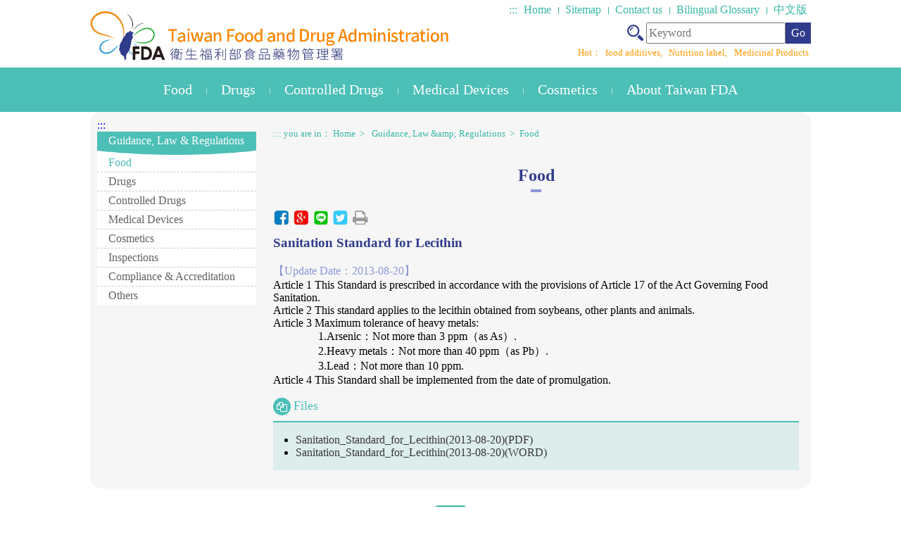

--- FILE ---
content_type: text/html; charset=utf-8
request_url: https://www.fda.gov.tw/eng/lawContent.aspx?cid=16&id=509
body_size: 45980
content:




<!DOCTYPE html>

<html xmlns="http://www.w3.org/1999/xhtml" lang="en">
<head><meta name="viewport" content="width=device-width, initial-scale=1" /><meta http-equiv="X-UA-Compatible" content="IE=EmulateIE10,chrome=1" /><meta http-equiv="Content-Type" content="text/html; charset=utf-8" />
<meta name="DC.Title" content="Sanitation Standard for Lecithin-Food and Drug Administration, Department of Health, Executive Yuan" />
<meta name="DC.Creator" content="Food and Drug Administration, Department of Health, Executive Yuan" />
<meta name="DC.Subject" content="Sanitation Standard for Lecithin" />
<meta name="DC.Description" content="Sanitation Standard for Lecithin" />
<meta name="DC.Contributor" content="Food and Drug Administration, Department of Health, Executive Yuan" />
<meta name="DC.Type" content="Text" />
<meta name="DC.Format" content="Html" />
<meta name="DC.Source" content="Food and Drug Administration, Department of Health, Executive Yuan" />
<meta name="DC.Language" content="English" />
<meta name="DC.Coverage" content="Kinmen County" />
<meta name="DC.Publisher" content="Food and Drug Administration, Department of Health, Executive Yuan" />
<meta name="DC.Date" content="2012-09-28" />
<meta name="DC.Identifier" content="2.16.886.101.20003.20014.20001" />
<meta name="DC.Rights" content="Food and Drug Administration, Department of Health, Executive Yuan" />
<meta name="Category.Theme" content="800" />
<meta name="Category.Cake" content="B00" />
<meta name="Category.Service" content="I00" />
<meta name="Keywords" content="Food and Drug Administration, Department of Health, Executive Yuan" />
<title>
	Food and Drug Administration, Department of Health
</title><link rel="stylesheet" href="css/normalize.css" type="text/css" /><link rel="stylesheet" href="css/font-awesome.min.css" type="text/css" /><link rel="stylesheet" href="css/layout.css" type="text/css" />
    <!-- RWD選單_stellarnav_CSS -->
    <link rel="stylesheet" href="css/stellarnav.css" type="text/css" />
    <!-- 圖片輪播_FlexSlider_CSS -->
    <link rel="stylesheet" href="css/flexslider.css" type="text/css" />
    <!-- 頁籤_FullWidthTabs_CSS -->
    <link rel="stylesheet" type="text/css" href="css/component.css" />
    <!--<script src="js/jquery1.11.1.min.js" type="text/javascript"></script>-->
    <!--20230210版本更新-->
    <script src="js/jquery-3.6.3.min.js"></script>
    <script src="js/jquery-migrate-3.5.2.min.js"></script>
    <style>
        a#gotocenter {
            background: #4cbfb7;
            color: #fff;
            z-index: -999;
            padding: 1em;
            top: 0;
            position: absolute;
        }
        a#gotocenter:focus {
            z-index: 999;
        }
    </style>
    
</head>
<body>
    <a href="#content" id="gotocenter" title="Go To Content" tabindex="1">Go To Content</a>
    <form method="post" action="./lawContent.aspx?cid=16&amp;id=509" id="form1">
<div class="aspNetHidden">
<input type="hidden" name="__EVENTTARGET" id="__EVENTTARGET" value="" />
<input type="hidden" name="__EVENTARGUMENT" id="__EVENTARGUMENT" value="" />
<input type="hidden" name="__VIEWSTATE" id="__VIEWSTATE" value="[base64]/2Db5qDEfBclkV0o0aWbmbNGxwy6YFcHsDV4ce18dxFyAWdU00j/EVboWh5jgD0ZeF7DZUKBcI7iJMmYBFkAQm3VjVjIpVy4MRcsGHFqqjahCA+FSfgHvQ+rlZ/I1UF2w3ULSz441Xj0Kz1krDGBKmY7+n9r0poVgFlWFDPx2p0uAUYCTlK1iUZxnU7mAb/75D9mtoN1dwQCg7/FU090VjhWTL/yfLJIJfrOoxqXDaKbEXfBpXyfvMyXrqd7jQkTBToHB1WOXYq9GB2uEA+ovGiPPBQjqi9YFlSGy0m3Tq7soEq3Nz/jTAsRMbR7yEyWFtKBcKwfTOnNAvSk4SpIu7T9Wv9V9zsDD70KjnKqkjUoZBS33NupSAGoofzsUDqFI9M6mqH7Y7LRExmgH9HdYPgmO8k9j6NYdQPtFAUiEEViAh8umhjQIEEltFwGQXrqvy447pj/EnXFWKmodm3W2L2BAAjkTHE4kGoi8H87NzwkCDq1AhgKPhkJAu+aLOulRep7NYSnIK3QPTO2rtQa8GmhW56XiCB81qGu9HlnNecumH4c81GvJizZdq0ILAfhhAMl6l3mjABliYDK3gPS3/utpZDZ9od2ZkGl94lXY4Bv4tRqmfTd1mfBXjPjAppfj9v4yKyUcIjSbx2K0atF6xhIV9TRlfOBeR9ArEtfDr1jDIgog+j6tyN8gOBWELSIDxBpHKV9WEzQXp4C0QS5g30IXAL5jEXfaMAxk06+LNIpEvWpyQ87Xjhi7d/Fnh9NDAJdAzH4F5nysO5NKhK+UL8yM5sI65gtHGQOT+FFGE2XbET/g5ZrR3ElPcn9GApsR4tCNZvjlH13G8xfO9YOj6VaXGhqjVMT2XK2/7odkfVCNbmA9Ldypo6W4IJ15aic6nULuuS8cwJDb2IKdTgCtWfKtm2M8v9JaM5+b9cTTRXml7qyW1Lnk1KJLRhzHZHUQvMFmwXjevxYMesAxi/qkKM1enS0uOB+vJHrQpN+vCth7JwX4bQGOHq/mv6wiFe1Tf1HT/gMBQXo6xCbriRW2VGMNqAqoTh7sQOoNdh2CcWHD2qHFedHm6v8xhlSarpTQT91LduGpno/kFyGDRwXsERHo3TTbvErgk1rDG9EJlNhghN3FPlk6/sHtDHqIuvbR+ao0PpCg0bDB68mlKSa/FL2nEj9teuAvQ7uawDYVgMBI2337m4Gn/Yt90ZiqJQaUcm2SHDmAW39X/+hl25SoKDqch0RypAsC/5fdHVn4TaZS4osbiFrfMbu1K/XRwcCBBvsIU1a8nQdddn48o5fUsvCGhQ46BKHGdzV13EC3aZDJ6qQ3It3vtdkZWmuKdomUb52KCgo8eZv+ra4/XtKChaEDT4cbkyexkGxQgcWvrH7JmZtDqAhmea/5o6UEYfmkoSjbp8Vct7lIMG1m0yidxT5m2I7x+6oJWchNYGDBhxe+3QNEIq0IL+nqKYGAYcgyKgTiPYRR7gWHtwFpZgBVlYnSdWKbLZTPp7HaRTXEmEh8SfIkN/2H5ijYnTp/VWjS/ubRP0UUBYNHj/lVtDkq8q2zwdhnXxkPQDDmOPGUwonUuJJnOOQqL+mkdg4GTamystpRZCUn2boDg3nbTaKlzr6+yrXgS/CfSLnKhs+WYwBcJOhY2Xu9HOVorIjP8ohJHJr2SPg4Mm9LfDOFd+NPAqS6UP0Bxc7UXLvptl2ra6FKUvu91XRLGlFxMEMCkTz+6xjLfwW6MUhxLVXbopbD114dx5QHuWf2xp3RGjGS/aXfw0q/VM9jI9Z5u0UNBPR8lNnZEqbeN38/qQmTxGRuKbNaMolk/JzoOZ1rRa/zbpGH6hmkcmBfbR9JreaA4mGUtg08qSRZbQ5YQwUbYZFPk/kXF3CtuG2HU9ae4u6xe1TaTyftWaY7g88e6k0UPtfMah/mM/Mumif7O0nwNJpwdrDzfbpWYhG77J9xrM0f3RxH4O/HdfwdTjM85K4ZHdbsFhdRQQYvTg7NaF5CEQEPoJJgiU9Tkt25MK+HAptF7qDV2hDkBgpXuvmHgn0tCK2ra7hKQP1UUDWDP+0kdSc8gQSplt/9AhlvVa/KnTKXIIDUT+jXsskewBiPFaz3vxJ8v7h3o9c7WApVvhEACK8QpL6SW/ChMNxTXKkqq0dvsDRNRQEBtTK1hI8Gk+u9aRKItTrqGbIMrlzNDkhbZmHeqXCTJrS9sMlVzLMufsN08K2IG/gCrqnv4cRf8Vni8wBP2cOy8rWwlDbG/ehoFF+UgDNVAm4zDaZmAst20EksDrK55jom5wdNM0sSHqm4UKm/exrmWK9Vv9JITYARkmBtl7sUG+GwY0wVWe0mW16tZNWOEJBoHF+cIN+CViA+KxOFYYTAAdza2xVxXs7VTUjDkp8WFw88ac4Zn21NOJHTAToC1ptM4HGU8RdTISHt4RN/xCHazlvpUTb/IVDUw8fz8QrNwgqcIAbJGdJwMeABA+apTsoLyFCFC1Ak21BSL4DcBN6YWbBgoDiDElcUF03mRSr3OHaF+1F0p08BJh+j1ynJdTBf7Ga8ZCfbX/pz6oiR1vXoZqfucvV6cLmaTQYuwzIyUqqaShLnm3UTVIjTFaa0fmoPIdLUH6SPqnD4107iavpVdkRXVIV/t2SBF6j5gB1j48D/wSZmQmBqsf26VCkCpeVNWBwF4l9c4VH7iDL88Jyn5usVN9dREVpvyzBqhUtFdNHo5ibQJ3z2bb5U0VBwCFRTSYd4oLC9v+U+ft32re5KnBktCppI69+PoEOljgcfcqNRAKdtgR2941Qc1F9/HA7RuX7th/CaXBwmsZGkdEijUqIvPpxl4R0YcRACIcGqdZb/pJ1Wjr7kY+XC0DJZ9Tx7/at/o6/JWwCZjgxkx9pE3S47Yq4aMkW9mTJ0rW8VxOc0T7SstUkImnUwCEX636jTb9FI0WwBn1QlEJu8sLAW/qVZFijtzOEh9eq+LmWtTFXVGNMx1gN4LnyUXb7tmD8i3eGHPGbIg11PVVo/dufoVaqiOPHcGfOeFUvHj+1Dt2ru427UA1aZesKoPw12Se1bl5igRWBVjXfmYpdEHpP0QarwPvvk2PliNixg33ZHHs4AbJlI3j717uvgxFoRjKGmkScMOBJrogAWlaDBJiCh/Z+XfWGVGctQH29RIoLOmF8I5TPOEhKbbGorq5JgBu79ZkpJmmTHf/7Bh162gQUu0sYUSo065mjSr5uvvMahX+smc/DFWLseFFrWpEp8lo6P6tPX+w8ZV6RgowmWWbhgdse6DbuXNuCtmqVeMYdwHNfWsRByjxOS1yomBYPdOOGproeLNKEKW1/dfQ42kSPC1RDFZVxDKup0VzJdZ8b5cPeWMpYJiDwakRu87qE5W2cgYZ7BBOkgp3UWd0lxO7EajvrolTBMtctXvnYHPCZtkCfIi9gixWnsBd3D+6Tv1tU76XuskY2GAmWCZ75jAvOBEfbt3p1F+dHuw65iA4q4SIcWF41GcH2t9fx6JBT95WPK6l9k1/rUEjWIXfD9XsynxsIfTXzzSiKhZ+pSSAGbSivItHp+dzKTjn/RFsflXPCT4XlA3o2ZTGlRx20M2c1odovLm8JNa8d4mU7QCohPc6Ew1SqdCCuBMRibyl30rGMw8nCjGb6Gp8nHb1Dh5xpll9jizd/SOAtyFy/N6A/l2HR9726VwoYAsPQy0nv2462syCAg8C/okhmkciGt5UWA9fiQSj9qOm7YT/TIksJ5yvHfozdtTnUueLq/JEfbH2FlNA0hpHBr72G2iwp5rLw04IGMoOngmbR8LhBbWUilyU2yafBua4bw7LLBHP8I1VKk4DIduJoD5ciGCcIPgQu6p8CUJMPhipO/9H0lJ5DfBIvD7+LG6DEZnFEtuQ0VXlGgcuybZcrT8Gyc/2h0FIpcMGePlr11EOln2sxtkK9et/ezPV3WXk4o/[base64]/318NfJf3NhLguBEmth9YWJ4FgH3c/nnsYDjFZIibNqqNi2e0AbTtzctr0plwDdzgMIBmOkaO9jv4ZYK1IGJuJTw4CvU15VUyaFsLdyovPj8u3ac4PHPm8yw8TVlJobe5bxsnvmHIE7uuAyV8ZylyqG7WS6LqjbDcl1lRh+xbANb9I0/BLsZIqqVf/852DHZdSlFqIuUbdG8u/Wgl2r1lEy7B1Ett+UkrhVsSYakF5JxM9BGl8V8vg8IFnN3zEjO+OiKeIf5b5yZSSwTQxltc3qCnPRw+kknLvxg5jXAcD3gl9YGnH9e+P1upHouAHLCKs7NJYn964dcg02IgAXrYFE1pR2d2W/9U+6eKF8sXgX01n9LycKk3UCfd2usd00fb2efzxFjUzT7kBI/tC0aHTJe+keG2lb6BcHUbr59L7Z9nxaVWHftD6IrT/7pZnl5Yk2v9K2VWy8/2EHE0+vU8cqxiTNse097uXJXWLtzDQ4oGdOYr+GyI7Ghy9HP4HbMbtt2/DpyIf8vTozalG/WvDR+EvStSyXiu1SdEUe3srqNc5j+WCB70M2GkS5WvqtNJV6WAlqLkK093BaPGZFrMGLMz4nwzRRS94/jbs7+U7/XzMz05wHDrbe6Y7jT/o+bRMhg93RlTxzsTlwBbgwKWhfLmGeZjACm4Rd2cUQtALceg0ML8qUJhj+U+y934Nnbiy28GTZ6hoIfa+5PS5hsBMekjlSwWka+93EHkIX1M8Uo2UJpEhU3vaaI4VpLjobcc0sCFIG0AtjHjl2D3g660T8EzdrkLu7KLS5OFuUBeApK+1M3bmlA+/HpiaTg3zkC3Uwvqgxu4HI9kAYJGhDbDuNq+XGgKCA0xvmacQ7KRokRUn64CS9PcwCx3A+vnQNezCtUc/2Gwyf2E+1nTiRDJ7xzvOy5Iz/Irc6Ul22WGaHUOsoo6UQIYc8GznhG3BYKwOaIPzwVrxAqILjJq03yz57OZ5f/njpcRMa1DeyjaHzSq7FtdF0e+iej1CyGWAS35GKwiCDubzOmwpsmYVc9bm3vsVwlh1Os92w8gsVOwHJ7BO9NxFUuyvBiAAd9p8WO3imVBhYbKV/2NYyxWSwbpkhMEYZv3Thv7XqsC7GQQCkfDH+gidgxGU1S4BJ2XcYbUAOFUQyLYv6pNDNED384bhW8Ja36z/mMUVaIf7Hlr5bCgBeplBLCG3SF1weNMrQr4u3mm54M6abCNQA8HyftmX8s17x3T9iNyxNYEWj6KsJ5YlXZb/[base64]/iERM2fAewpHxFiCWjFfq9qvDGZpQU5UAty31OodM9LFjEW7ZoMA/56Bkhw5OhNnu6WvOenc+fl6AuQHM877HW6lDB2uTzWwNhPFBvUXYSjx835n/+xP5TIOK7IzzBp2shCazVg8k0NSVGWVwhxIWfcbZFbuDmZcd6JpJhi6ohosp8jORMWqjV0nBwY5aTxYKyJ0ydaR3DXBd0C9WvrcauLrPDxvY4Z+hud6w3O4Nvn1ghdu/p9TtScXvG4eCT1+xbTnDUCr5GvqMY7CTa2j+45W9UA8Yoo/8LLSlpkLTiweXUMR6Mq0lyzhqk+4C6xHVJbR5jsMROu6BUQKVmJBXpMOpP9C3YR5vJs3Zie4coeRz/+iaJi4wKBSdmpQbC3z5MVv368HnB4Jbz0QeY9CE2/[base64]/xvEafTGnU0LbjwjZKGWZ9zTvXaKK6dh1floX2ez8JGe45IB9IfsvSNbDgkd9ol7g74G2BJGo0IwDtZ/EEImhye+pxJZmTW6fndTIyvKN1xrf8L9sRSFzwiXbyMbZOY/QfT6XlF7FyrIEEfi/[base64]/FqnsuhdpYjMl5fnDIMov/UFL/pWSzSjWWm/aYRIxDL1e00L787alASxCcSr5d/MUlq9IWIGBxB3KxJbfTl8M5y5hREzJ6fno3o1Gmn2tNjAfM38eWyhpDOZaCBuka9lR+mdrym7giXcjGwFagF6BRQDRd7CybSiHtVEu2d8GTfsxXgjKWY+Mv7CMTl62Cj4kPpLrUmv9alPAM4gQwAHgDL8LzPJI+gNsfxGgksNwi+RN+84j6lN558dIpxb9Vr/ltybzIULctjVE/TgYBDTZo3A+bmf+pW5kM71BFHKrYG1RgOYfc5xM31QgIlZtRJ59RakKfbClQO9JcFn4e+4vrKma5lt2utsOicz/IqqQ6P7FiuzOg64o778z7FBfgtxM0RNUJCr94kiBNZ735AH0fBhU5OVJwJdq+qcDiQOKNs5Hgd9V/kY5OA9To7nkj5kUZv0uhGrknG4NJCYxW0MsYqoQG7mk/QQXC8EYWOHMaQU0i65Gv0TlLuPrrltNq8KuIV/DJhuyoXGUbvZzeGm5ko4O9YldQ3XU/uX9BPBGiJFO1hpsgy4tv70J0y7KqDzS9vplL8nMpG+cdhw9xtHecyn8UYZLalQhlYpuN86CV7PDmQOdOWbc3uo/far8mLyajZbCiXI0Uk6uJqXsW6OEHHnnxrUbnG4XzJp15Q0+U7d2EVcAtnsPM/[base64]/EsHvgdFn3NZPf7sApLQy3lbsJ1SiqMhKEOzjUlfs0cVXuDEnf2hWUuD29Ylnfm3cmPx8u7kjRh44ZU8/ltb88mfxaW/j+gFXgfjzwxm3SaS+iBlqr7ksXXg1wzuiZEj1heHVPdYF90iQqWhdC7nN4ebq5xBcPsAHLXvWSo2MVG0JcwlUPBotf88n9+4IxS/3hN5TSJU+ndHmEMbPx0G2hwIYdlJ4q37dK80O1SDvgJUZD/uwpC6/9qJe1QqQjlPOkikiY7cCR3ZNy9hUfYpHX8FxBTX39G5leI3TYi7hQpedN68GRosAExbGLs/7yRX5+j/[base64]/j8Afv9rgQkdSzXfojWwW7Wdgxh6y0MvL8jyDIcLy+cWOIFSAROBtUmSoS+t9xVeECil6bl9RsoEhJNg5tL6XazQRy+cUQObp7d18UVmt7DqAO61TuZo1PB4pb7qPF4BL8mnYm1IFV5t3jh6mzm1AQfujIBkIy10zT/hs18UkR6I/AhHTnsjgAEwom7XOqXgRR5LiY+YqCnKnILCIkqUPNG52Jw8DjwppzhF2M5lk/5i+bFcgxB6rHiTQo0uvK1oiknDAt4nNtnRXHmVnBqLdqmNztVmKEmJapV0kQg7iqGFXhED0L7gYvXQo+c86npNjR4nnAn3xjisRMDQWE401B266RrKA/[base64]/P16Jk4JwmeIsuqEWRE5ZXJa69PBZg0vdZA39SBXs4aAZUMk7TMK4qxC/wqXzI2mADjqGjs450UobUhdxNIVlC+ej9Kdyalji+jvWDE1ZZwXbK1eL8c7KHGrI7LefPE1ZCOvVirV5HfwiqPAZU7ND+UhHKBIC0fP1LA615VMtKVmDDIdiqrf4ERYpKuH6IPNn03msfGqG0kZmBrXt1FCoC+dbLf1WVg3f6Lq60IHjHG0EwwLNI/yTxlh38lfKBOzmapFyN8wFolWrK/kvOxarcuHn+OLFGq0c+4pi/BqmqOk+R160CdZUwddguat9Kc5urZ59Uu/l+Ww+JJKGZU8GM87VIGJuMNGGwHGwUwz5F1RkaK7/pkZqaiNiayVBdg0QzjGcTt3rFkYGHe9V70z4d4nf7h9e2CpHl07ZOP7BFxO4/n/8taxUThhacAiWgB6GseNbvE/Enfh3svkWpXlqoJDNsx0GJIDazL4E19Q8swbhep1G6fMlx2QTbJdQC5F1TsWMbTvV9slUXL7GTtiRBU1oZbWnrJqtSPkbiy9ijzzyqC+RL9+aQhb4TYVdge/t/O/qjAbH4CCJljeeE7japp1/9Eyr5VnYjMEwvhF+X4HJipA8U/d9cFZ7Ono7n80OjW2xT7VNj+pIcnjamjgUR5DDymQdyhR9wp9gqmqv9y1gxe/ZeIURDJuatM/uYFeOhyEJVoXbFiLYybXyv5WDIR/VC0jQtbW1Acc+/o68REOn/0d1UIfceZU1x3riy+0kA4jthNX62Z67j/AxqblLcRlBeaTnBGJo5D4E8MRYLHRWaWvHJtDpLW+4nXTc5zEQ6GFwjBHo2ySaKNerTmB7sGmT5wfMgPolR6sNu4ebxhSinWffYIS7xzE30mozaY5HiZ481kB4+jFSSynmcRXp81EW8XgRs5bkDDRXfB6Zl2LLaySEi4H98ut/MrFkdSCPiwMNdwUKC8NdDTb7xR7XHIldaD4zAnjDc1/I6TmhhufIjbiIJ6iAvrHlqo5oFVh4744tW4nEO26jyGVSdWnX6oHJc2fGwCsdpihYqJzYKaX/Vq4b9+chW0l94DD62S1EQK+VQH8N3xNhn64oV8Iudat0EuPLStscY1mKqrmGLXDmJvkf5v/1Ndv+191izKyx7Xg7qyKwILzPG1I2RNLz+lch2DGCCijUCBCX/eY9SmQAtTMwWM+Whz5QI2AEIRvq4rtajgKyKfvcqvf++peQp7jsi6HVlOnxOPKeZkXIaGHIh6eOGHmwA3BLcOGAxP3G0/zOUpWlpsElu/UIDlCDVETYWN0mfBi+0rj1aiOgY8QF76xUiAyWBb/QQ5yoBjHxqvGSYJrQKjTXvOKsa/9hFwyelTEcHLUA6zAefkdnbduJoWizphDIsTrPiuqcE+L+ZiugR2Ic23korKesEWkc8cip1QUhju4P+dDNLXl6F7Z06atxcKzNVg04ksTU9u2byz+vsmXDJXkFZg2B8wsibznIxgC99TOfri91sbSo22TRwQoggR2iYxrSwtVPifwvu+Pd5GBd/EmTnT0n73Hd5fARzQpKWbqM+dYtIEODLhyaUhLfDI8Eaji3mwvskFZIjU8YwikSLvnwAKXtRHaVAAl8IXp7OWPSiKIOvOanam/khABxAUxdwJxGcCBZDpzM+vibWVIFgSrpt5REBrzn5//jUILuUr2viQA302MdGObAW5Eaq03PJ3QSCi7KduX0FnnkfmjxHAAaMmJuzUTFeGTrb2e/XI75OGuYM236Vc/E22GdbnIuvitQ5XfuhHz+8OvmxmULjQCdRtmkluV09txLIybGJbovv6hc/[base64]/AFGJRD45X7DduOw36+Y6BsT8O+1i1THoyV+V9IqMI6uF0D4d1QfcZEP7CNnasXvFtN/MvH5T0bmFD/yusR+mIn5gs/HsKXjaxF2JwSOtTjNvgmHFmWVcCUoAFuWqzITfH8s6GOPS+90WaumX+N48DlObWbQQodKWUWvxv/8tL0XxGJ/[base64]/U6MgsAQ46s1UBc9AVKXEV8JvGpxgSIzDp+CVjuAWX8Xcm/YYYdxHSy5Y2Y9+lob7eOIlacfKlWuuZj/BMub/RKxkQufkwOUvHbjJBrnJOTmyDp3fZX43+Y/rdsDTu738o8HblAVCHqGoEJ+I2iZIp1ht7DoPCPOD2Dz482WN9JZ9RGxirp/hm8qLrWDsGzlBJUPHUli6uzBNRdcLKt5dTLWv4c14LlMrGtGIqDXptLqBo37Hyib57Sf1m0hm9gqWLThERzrcNL8ePyseaAFl1jEgcDkQ5BCsL+WNPZLOVh6M1miPElP/ukz9eCqm1VuVsAPFVcjOWjhPV9+sCvqGOK0TytsGrsJTdzwU3U/0c31yg92iFlfKeaAG04+aCYUE8FebEk8ROPR3H8aEI3hBjbpAo0WI7mDFxwbEfkGW2LhqF74Va5Vt6izn7QfHrxn9MO3p4InMsBajwTCVJnBgKaiHsmUy42XXtNPNAXAJ6o1cWBhInoCnBy/7LS6Lxq9H9h477+IQt6gVbR82Chktl8jNO0UxTh1i2Iie1p4/Ipf7FbWAHbtLeyStw/1fP3dP8xpEEAByMOkqDd4lW9sLjkTg3VPDehWbCkP3oEpYuI2N3Vfg5AchUmV/JU9l3Ugb+THoBn8qCwAq8+0UFSQKAkBRYzYEJ6h2UKlyGdNBNg7GkkgH/AkJos7GeAcw0hqSfBqkjhEml3XpUuuj+ULxkTtaO8EAuvZEm1676R+X5xvdQSoQ1+KKChvVRB36vQhelqc4mJnMMAbxaFuEcH93n/zcR3LBO4Ol9tNbmHoruSrVXA99iPds2LONmIwRL8CP/uzrzliICZJ4Z8cJlQ4B/mbbI107LFHLuJWOZw7H9nFgstzcSk3eJK7A7CH56kqMxcP03S+BF5hamKg7BE2QmgxVFT35OZ1/vqIUI4ED+4vHxICb00YuLq0oN304yyn84D7eblm27ZL843owmVhBHdCzvJI0sKTvr7O+iUVwhvpJkraPg31cvYKuYpOehMTyF9U6Q1HehTHWzQyCaGtGiW2hq/yUP3+amCKH1TyFNvlOU82nlgGlwE59wKwi/DGwRgvRvXuyS9XdQqq4ZeeV+SfI+d3eYC4NUFVNkz/zHC3bswDujUjTFZxfKGJDIWZnsx22SnTf6u6qNTovjGpqLfoHGi7qdGOFJ7VbmJpiuSPeJlpd4oMUCe17OTnw1tPXENbsMLqWszIk1Tj4FY989DLqsReUBfUy8+YEKid+dEpK1v1FHJVIxKPaNV/+xIqBqhggIopeqfAM8xr1cQa4Y9kzhjunx4KmOWfvL/MSUkqan7e9sOpyCyaQ2e1HIAFvGIQRgA8T8DEmC8w1nSSWaJ/SG7mweqK+CW+dWe+UlwVfZcZkT5k2HAod7wYGuvlglo5/QGmJ3QXhB6LUrAH35vUxWH78pcaKXit0zCBux0gqGSzdvGjizDtRzTeIfKiNt5laCxHs0kzRjARmfG+a5n52gMzkqL8erSX3NOuDqKLWXN3EEBULrSxCATu16/Cv6BHEeveeYhg5IEbYXuS7TaCc45HQyJofuwu4NXAPErPH0nIOzJY7iX2r2Qn1y2IqyRCCgmmoCaqF8nsEXIi11qMzxnSvoLjxXOY5g/2mWuoO/+K+kImV1EIMSlXslfNciC86qTNcT4cklIbvflf2x9vNVDm2DvCN3eJNdexfMIqukANR1kQERVavFtcHlN2zX/HTPcVO2B/lmDeY8+HN+y4kI5gXOK3wqb9s1zXSTGVeyWzfpB6uuYldAQJzMkBkss2iQMZj2YQeIjr/DdTlENHC1GlU+hbje1I+HnMvxXZjmzt3ri5pg5jLOh/spZTAvYjwWPNx84yiIiIEmrQ/z+1cxlmE8K5OooekTiIoUUUTHT4VREtL27I/cBqBL/dV5PNNIm61D5KwbEak2QqKfWCRPSO8uJ9eQtc/Swl1qSqpW1uBWYFx4PHoR7mDvFJBdsG4jjyDvI35trvzDbvQbh2FU7ggbVcN16n3VsWh9uZUH31d6FTd/YPjaV2I4ncU9OfFS0aGvxh8L0I4vW0U9zsJyakx5DvxmKgZkwMRYI3TmXOlMWRjxnTlUBIZlUG1jofGWcujvERf46CcaOR/+x+k4mDR/c0YDp3dOiB351Q8kKql1O3VBU6+gUUN5mTLhSVQ/f2DjKI05SjzocePZneTFKhm8uvctxSPbehBuKl2gmL0rVaEkaZpCeq2+fiaevr+9U3yXwiN0p4bZ4Y19I+lc6MBgCQB1BvoTBWuxRxvihF9xBEpE6EWnX6B2vukBJaR/qNtduNCF491Lk1mIR+Y/7CqB1Sj2TbTg6Ayd39O4Ur5oy8qAIXNwAdxmoENDWW89Gv8iC7ksHqFtpCBMX9ZCv31rR3nVWU4pr+Euv/TkS2WtcPlLmjM2erMA1C6tRcuDmzeXKPEb7Yt3bD7G34Wjx5uOYfMTGUr72pafuODV72OBo9NeKrcwUxTkz5Mbs3d/AOGlT5TmpOwmJ5VVkn0OE6vf1fNsR42W7wp5m0qAj3NMdRgtkGdnRFhZJJZCGPHLH6taU9IerZTTJ0bIJiyVie6UlBbpJUzJ+2XqzZ0us+HcmJnOPWDMJ2XyRvoZtP/oxlzQpKtb7pf5cV1b2qN+vsoUGS2kXZga0bC31PTjW8PXP2sLB1GAp/91+g3QiPaCq+XBqWVjQkucLVAqf9kotsWmkuJmCPiPlr3S2wKChlul+DyiBuyCS4DCP3JictxCT5DSIJpadn19z4Hq9TqQptIdwc1MxtBL3QORxXeX0MhxDTI+IvI81MFhwClhuz5QbUzWX4Fr+Ew9gOeIXaeRRaKtSv/5PRASENcHSKpye9rdRbYedpxUpa2JUQ0ucbhqz9hnVmLY62B76d16TMzsRWzZuB3KGXZHjlY9S33f6QTu06YeF+bSwD4zfjfp2pHdgwNGRB+OrVb1BGvbk/YwuH8U28P/r4w7x+8vVCcy+R1lQY/UU7x/88NsAyO36aKhRYxG5pd0Xnw/cFNhsXop7sd2iQ72k8/7tMaQWK+o9/HgEl5tZWkcjg4U1Cz51Rmp8gf+/RL4z910t95PmdU5IvWjmKY4Oxuz3dNZfLbiMHZB19TJHtCicIkdffQQYZE3bljb+cL6pJozPeqsD6WCVC/I0Uhmo0D6TXFBolnTwOCz5yW9/VeKbkQzkB7fiznjyNeki8TPSJdL0qSYIbad1ig/03Q/ZQwee6h2qH/GAyjI4vAqAzGqB/PKqitfWM4c1hlhy2C2yxBwnA/rDW5yy0k09pk+c/yE/Cfrq45sgD9N6bK3U1bdJKueAfC3ghEvrBsy4WVIGgUH3MZucd9n4HU5dHvguYRYEeb0wLyb8RH+GicURmoqpdcdQeHB8fY8sFdcDPePMmZaOl6kfbLwbWZp8MZn2GgYCFT7uFZOob/LRLn+FQed5KGMJ6mfoEKgn4/5vuxCloojZdf2EqEBecbyu0uKX+0u73+9XQdbdPZgHcy729lpvlzFfCXZH9FWbJJuU+htokHhhpb+uD+vI0PUtogr3AKGFgU6mKMr2LfB/CWBKhzNzocClv9UNcuFEyyJ4Nyj5TrqGIgX8bCBHd5epdDIw4hCM32jCx76oJecjIvg6Wvp1LvK0x23Q9wua7gDMVB/O+ivSqFnaEetKay81BMsvoYp1kICIe02183BW2KaamxtMFyzhetcmhQ9XoO7TA11thZP+SuproCp9Of5toK9YnBKVV6Ax9NK4qKzA+hfL0ZUwrf4R9OZhR/GmQ36pfOtnxX+LRMwT+reME3xaK+niQuRePGdKsx9kMdhfOPOzPHpQVH/0t01PYFFJ0GtsftWqRICHN4dIbSEgTxm2ND14W8fL/pWNPModgkJoLEICoJegI8s0koIEAgaMdtx3jwVu9ei9DHUbgDajzmJ0GV9f36e+AjxSoxWIoGAgoLHev6rPpqG9r3BDz45LXxQ7Q5E5gL01XZmD+BJwXU487YfPAQwKk9q60pHBh+VymzSUvH5o5COKRISGbnLhEawAAb31tFMt6YwlPf4/4BMUao1fYGVDLPIpNcBTamylkyf/2EzRZXtL4oQSVvSPJPxGZZYpgXVTokld2j8V2Nmymij9lXfCpdgguuvWccizSN1JEiTeR3cLxGz19cwOJVtjSTSBtDGmA65mrxAMDQnupFqnGARsF8Aun0gskUs4EuJO/3Wh+4JXGdWeJ7gci2G4O/ts37Z3vL+3iZu8BLzDzUfFmwgzlAeV3I6RvSKn+ku3gT0mgrWtlwU3w7CsC74J6I1u3kgh3B8WzXUkv0g9M2oT39ITKkyPO+Z0/GwK5RP0sAQ433AGXTAy9a2auFdyW2UA9qSb85KSaD55ppQrOKcfmfvjFCnn1FydTMzVlbwzxCu+lfVNG4fBj0J1b1xM+yf0seu5cBEd5G7aoDOtWNE1q298H7ME1gyeFOAqgMA7sI6gQ/wFt6FbVbKZSYKoLq7kNa2lDie4R3yoeSJ3VoM+aZnhytJhIzA5VY5/hI2z689Yv1yGB8ShTLEvqR/aNEPsfoomZ6cK7l/Ag8aZRpDBOVp2KQR9Vf82Wo0ehsOimyIbslBalJpPE9BIzSSyKFzacWWcdx8shRl/EzkX4AtYzVTrlx2TkDJKkoCK6N5lY8+fuBQpwS4EGYiju2I4DVkUbFrRpYfgCQXFNAbwSHknRmwSQgKCx2zaGnxIqRJSspd/vClQnZTwyK2HMdixe+qg6pS7U4p5GEhHMnj125VEvfXAdvyaoo2hV7FRzjAxB7N60qocaZBW9Qk/Lu3cIoemhCt8hVems6dfLHXSqZvkN/KipZ9WP7QztkhGQvlPcjZKjk4FXDjMCrPVrakoVUX2FYO7MgaT8ADZCqo1WEoaXhz/21M489zus8iKmA+pLYWnQwsz4h/XQ4LR1y1OJykIs+xdhkEJyXiZ8xSd1oRKAtL8AaoFTEKYfZYWCUrRpzhXKzLb2bQFfsZjs09YFYdDQJZcWECHqp97TM9226ke9pz61DsG0bBd0t2lkUut0ikdXy1lIRSVrLI1/e+W5s5SMvvrwNVMprK/[base64]/PMGnODzzmPP/2klb7uow4E8bKgeUmNSqqD/L/WQh0cbHVdp8u9aoRkm9n5EeZTqDlwLwEOuQSl0VkljwBzL06uqXbCKDw+0NWeI/rlznoHwBqNqu2BAErdXtI2UJPzgkG+DU+dASSOq55ZKaNFejVwY3NYNMxjWb5/4gWI" />
</div>

<script type="text/javascript">
//<![CDATA[
var theForm = document.forms['form1'];
if (!theForm) {
    theForm = document.form1;
}
function __doPostBack(eventTarget, eventArgument) {
    if (!theForm.onsubmit || (theForm.onsubmit() != false)) {
        theForm.__EVENTTARGET.value = eventTarget;
        theForm.__EVENTARGUMENT.value = eventArgument;
        theForm.submit();
    }
}
//]]>
</script>


<div class="aspNetHidden">

	<input type="hidden" name="__VIEWSTATEGENERATOR" id="__VIEWSTATEGENERATOR" value="2F63CEFA" />
	<input type="hidden" name="__EVENTVALIDATION" id="__EVENTVALIDATION" value="MnLm+hVKfea+YlWjXUld3cSh49t4imEJAkYJhGr7KQaKy9KcwTQ2SLUOCR0ZWD5/KzDboKIRREpLFcv4bow0UeHmuU0MiQ9xwETVbiWfNmjiDmjlmNpDxt2QBlD7OuenkkGLYB3nYmHjiCiecwkOqq0CpiOMlDwAAJp7ZFoDSscoodxo34aXLYzSMbEuPkxqFSTt3vJuIE0k4Rg43VcMk/nXqjqNnP/ZzVJxmTkPXIvMum46uRoNMqPwGFU=" />
</div>
    <div>
        
        <header>
            <div class="contentWrap">
                <ul class="fastLink">
                    <li><a tabindex="100" id="top" class="accesskey" title="Top block (Alt+U)" accesskey="U" href="#top">:::</a></li>
                    <li><a tabindex="100" href="index.aspx" title="Home">Home</a></li>
                    <li><a tabindex="100" href="sitemap.aspx" title="Sitemap">Sitemap</a></li>
                    <li><a tabindex="100" href="http://faq.fda.gov.tw/English/Message.aspx" title="Contact us(open a new window)" target="_blank">Contact us</a></li>
                    <li><a tabindex="100" href="glossary.aspx" title="Bilingual Glossary">Bilingual Glossary</a></li>
                    <li><a tabindex="100" href="../TC/" title="中文版">中文版</a></li>
                </ul>
                <div id="SearchBar">
                    <div class="searchKeyWordBar" id="KeyWordDiv" style="display: none;">
                        
                                                
                        <label for="Header_searchKey"><img src="images/icon/search.png" alt="Keyword"></label>
                        <input name="ctl00$Header$searchKey" type="text" id="Header_searchKey" accesskey="S" placeholder="Keyword" />
                        <a id="Header_searchButton" class="searchBtn" href="javascript:__doPostBack(&#39;ctl00$Header$searchButton&#39;,&#39;&#39;)">Go</a>                    
                    </div>
                    <noscript>
                    <div class="searchKeyWordBar">Your browser does not support JavaScript. <br /> If the webpage function does not work properly, please open the browser JavaScript status.</div>
                    </noscript>
                    <script>
                    jQuery(document).ready(function ($) {
                        $('#KeyWordDiv').show();
                        $('#KeyWordStrDiv').show();
                        });
                    </script>
                    <div class="KeyWord" id="KeyWordStrDiv"  style="display: none;">
                                    Hot：
                                    <a href="/eng/searchin.aspx?q=food additives">food additives, </a>
                                    <a href="/eng/searchin.aspx?q=Nutrition label">Nutrition label, </a>
                                    <a href="/eng/searchin.aspx?q=Medicinal Products">Medicinal Products</a>
                    </div>                
                </div>                
                
                
                <h1 class="logo" title="Food and Drug Administration"><a href="index.aspx" tabindex="100">
                    <img src="images/logo.png" alt="Food and Drug Administration"></a></h1>
            </div>
            <div class="mainMenu">
                <div class="contentWrap">
                    <div id="main-nav" class="stellarnav">
                        <ul>
                            <li><a href="Site.aspx?sid=10165" title="Food">Food</a></li><li><a href="Site.aspx?sid=10166" title="Drugs">Drugs</a></li><li><a href="Site.aspx?sid=10167" title="Controlled Drugs">Controlled Drugs</a></li><li><a href="Site.aspx?sid=10168" title="Medical Devices">Medical Devices</a></li><li><a href="Site.aspx?sid=10169" title="Cosmetics">Cosmetics</a></li><li><a href="aboutFDAContent.aspx?id=27" title="About Taiwan FDA">About Taiwan FDA</a></li>
                        </ul>
                    </div>
                </div>
            </div>

	<!-- Global site tag (gtag.js) - Google Analytics GA4 -->
	<script async src="https://www.googletagmanager.com/gtag/js?id=G-8CBFE781ED"></script>
	<script>
	  window.dataLayer = window.dataLayer || [];
	  function gtag(){dataLayer.push(arguments);}
	  gtag('js', new Date());
	
	  gtag('config', 'G-8CBFE781ED');
	</script>
        </header>        

        
<section class="main">
	<div id="content" class="contentWrap">
        <div class="innerWrap">
            
            <div id="ContentPlaceHolder1_LeftMenuBox_MenuPanel" class="leftMenuBlock" style="">
    <a id="left" title="Left block (Alt+L)" accesskey="L" href="#left">:::</a>
    <p class="LMTitle">Guidance, Law &amp; Regulations</p>
    <ul class="areaDetail">
        <li class="ADcurrent">
												<a title="Food" href="law.aspx?cid=16" 
												 >Food
												</a>
											</li><li >
												<a title="Drugs" href="law.aspx?cid=5060" 
												 >Drugs
												</a>
											</li><li >
												<a title="Controlled&#32;Drugs" href="law.aspx?cid=5061" 
												 >Controlled Drugs
												</a>
											</li><li >
												<a title="Medical&#32;Devices" href="law.aspx?cid=5063" 
												 >Medical Devices
												</a>
											</li><li >
												<a title="Cosmetics" href="law.aspx?cid=5062" 
												 >Cosmetics
												</a>
											</li><li >
												<a title="Inspections" href="law.aspx?cid=5094" 
												 >Inspections
												</a>
											</li><li >
												<a title="Compliance&#32;&amp;&#32;Accreditation" href="law.aspx?cid=166" 
												 >Compliance &amp; Accreditation
												</a>
											</li><li >
												<a title="Others" href="law.aspx?cid=5064" 
												 >Others
												</a>
											</li>
    </ul>
</div>

            
            <div id="ContentPlaceHolder1_pageDiv" class="menuL-Content">
            

    <ul id="altCBlock" class="path">
        <a title="Content block (Alt+C)" accesskey="C" href="#altCBlock">:::</a> you are in：
        <li><a href="index.aspx">Home</a></li>
        <li><a href="law.aspx">Guidance, Law &amp;amp; Regulations</a></li><li><a href="law.aspx?id=509">Food</a></li>
    </ul>
                
        	<h2 class="pageTitle">Food</h2>
            <div id="ContentPlaceHolder1_PageContentBox_TitlePanel">
	
               
            <script type="text/javascript">
                $(function () {
                    $('#PrintButton').click(function () {
                        printpage();
                    });
                });
                function printpage() {
                    var $copyhtml = $("html").clone();
                    var $copycss = $copyhtml.find('head').find('link');
                    var styles = $copyhtml.find('head').html().match(/<style.*?>[\s\S]*?<\/style>/ig);
                    $copyhtml.find('head').empty().append($copycss).append(styles);
                    $copyhtml.find('script').remove();
                    
                    var thisHtml = '<ul class="path">' + $copyhtml.find(".path").html() + '</ul>';
                    thisHtml += '<div class="innerWrap"><div class="menuL-Content"><h2 class="pageTitle">' + $copyhtml.find(".pageTitle").html() + '</h2>';
                    //thisHtml += '<div class="contentTop"><h3 class="contentTitle">' + $copyhtml.find(".contentTitle").html() + '</h3><p class="innerTopDate">【Date：' + $copyhtml.find("#innerTopDateHTML").html() + '】</p></div>';
                    thisHtml += '<div class="contentTop"><h3 class="contentTitle">' + $copyhtml.find(".contentTitle").html() + '</h3><p class="innerTopDate">【Update Date：' + $copyhtml.find("#innerTopDateHTML").html() + '】</p>';
                    thisHtml += 'False' == 'True' ? '<p class="innerTopDate">【Announced Date：' + $copyhtml.find("#innerTopPromulgatedHTML").html() + '】</p>' : '';
                    thisHtml += 'False' == 'True' ? '<p class="innerTopDate">【Amended Date：' + $copyhtml.find("#innerTopAmendedHTML").html() + '】</p>' : '';
                    thisHtml += '</div>';
                    thisHtml += '<div class="htmlWrap">' + $copyhtml.find(".htmlWrap").html() + '</div>';
                    thisHtml += '<div>' + $copyhtml.find("#fileHTML").html() + '</div>';
                    thisHtml += '</div></div>';
                    //thisHtml += '<div class="content">';
                   
                    var thisReg = new RegExp("width: 100%; height: auto;", "g");
                    thisHtml = thisHtml.replace(thisReg, '');
                    $copyhtml.find('body').html('<div style="padding:10px;">' + thisHtml + '</div>');
                    $copyhtml.find('body').append(
                        '<script>'
                        + 'if(!window.location.hash && navigator.userAgent.match("MSIE")) {'
                        + 'window.location = window.location + \'#loaded\';window.location.reload(); } '
                        + 'else { window.print(); setTimeout("window.close();",100); } '
                        + '<\/script>'
                        );
                    var printPage = window.open("", "printPage");
                    printPage.document.open();
                    printPage.document.write("<html><head>");
                    printPage.document.write($copyhtml.find('head').html());
                    printPage.document.write("</head><body>");
                    printPage.document.write($copyhtml.find('body').html());
                    printPage.document.close("</body></HTML>");
                    console.log('t');
                    return false;
                }

            </script>
            
            <div id="ContentPlaceHolder1_PageContentBox_contentDiv">
            <div class="contentTop">
                <ul class="toolList">
                        <li><a href="http://www.facebook.com/share.php?src=bm&v=3&u=http%3a%2f%2fwww.fda.gov.tw%2feng%2flawContent.aspx%3fcid%3d16%26id%3d509&t=Sanitation%2bStandard%2bfor%2bLecithin" target="_blank" rel="noopener noreferrer" title="facebook(open a new window)" rel="noopener noreferrer"><img src="images/icon/toolIcon_1.png" alt="facebook"></a></li>                                    
                        <li><a href="https://www.google.com/bookmarks/mark?op=add&bkmk=http%3a%2f%2fwww.fda.gov.tw%2feng%2flawContent.aspx%3fcid%3d16%26id%3d509&title=Sanitation%2bStandard%2bfor%2bLecithin" target="_blank" rel="noopener noreferrer" title="Google(open a new window)"><img src="images/icon/toolIcon_2.png" alt="Google"></a></li>        
                        <li class=""><a href="http://line.naver.jp/R/msg/text/?http%3a%2f%2fwww.fda.gov.tw%2feng%2flawContent.aspx%3fcid%3d16%26id%3d509%20%0aSanitation%2bStandard%2bfor%2bLecithin" target="_blank" rel="noopener noreferrer" title="Line(open a new window)"><img src="images/icon/toolIcon_7.png" alt="Line"></a></li>
                        <li><a href="http://twitter.com/home/?status=http%3a%2f%2fwww.fda.gov.tw%2feng%2flawContent.aspx%3fcid%3d16%26id%3d509 Sanitation%2bStandard%2bfor%2bLecithin" target="_blank" rel="noopener noreferrer" title="Twitter(open a new window)"><img src="images/icon/toolIcon_3.png" alt="Twitter"></a></li>
                        
                        
                    <li class="mobileNone">
                        
                        <a href="#" onclick="javascript: void(0)" id="PrintButton" title="Print(open a new window)"><img src="images/icon/toolIcon_6.png" alt="Print(open a new window)"></a>
                    </li>
                </ul>
                <h3 class="contentTitle">Sanitation Standard for Lecithin</h3>
                <p class="innerTopDate">【Update Date：<span id="innerTopDateHTML">2013-08-20</span>】<span style="color: #f6f6f6;">unit：&#39135;&#21697;&#32068;</span></p>
                
            </div>
            <div class="htmlWrap">
                Article 1	This Standard is prescribed in accordance with the provisions of Article 17 of the Act Governing Food Sanitation.<br />Article 2	This standard applies to the lecithin obtained from soybeans, other plants and animals.<br />Article 3	Maximum tolerance of heavy metals:<br />　　　　1.Arsenic：Not more than 3 ppm（as As）.<br />　　　　2.Heavy metals：Not more than 40 ppm（as Pb）.<br />　　　　3.Lead：Not more than 10 ppm.<br />Article 4	This Standard shall be implemented from the date of promulgation.
            </div>
            <div id="fileHTML">
            <div id="ContentPlaceHolder1_PageContentBox_LoadStrPanel">
		
            <div class="moreFile">
                <div class="moreFileTT file"><i class="fa fa-files-o" aria-hidden="true"></i>Files</div>
                <ul class="moreFileList">
                    <li>
												<a href="/tc/includes/GetFile.ashx?id=f636755605485874125" 
												target="_blank" rel="noopener noreferrer" title="Sanitation_Standard_for_Lecithin(2013-08-20)(PDF).pdf(open a new window)">Sanitation_Standard_for_Lecithin(2013-08-20)(PDF)</a></li><li>
												<a href="/tc/includes/GetFile.ashx?id=f636755605486044125" 
												target="_blank" rel="noopener noreferrer" title="Sanitation_Standard_for_Lecithin(2013-08-20)(WORD).doc(open a new window)">Sanitation_Standard_for_Lecithin(2013-08-20)(WORD)</a></li>
                </ul>
            </div>
            
	</div>
            
            
            </div>
            </div>
    
</div>

            </div>

		</div>
    </div>
</section>


        

<footer>

    <div class="fatFooter">        
          <div class="slideArrow" id="slideArrow_1" style="display: none;">           
            
            <a class="arrow-down" id="arrow-down-a" title="open fat footer" href="#arrow-up-a"><img src="images/arrow-down.png" alt="slide down" /></a>
            <a class="arrow-up" id="arrow-up-a" title="close fat footer" href="#arrow-down-a"><img src="images/arrow-up.png" alt="slide up" /></a>
          </div>
          <div class="slideContent">
            <ul>
								<li class="ff-title">News</li>
							    
							</ul>
							<ul>
								<li class="ff-title">About FDA</li>
							    <li><a href="aboutFDAContent.aspx?id=27" >1 Director General</a></li>
							<li><a href="aboutFDAContent.aspx?id=23" >2 Chronicle of History</a></li>
							<li><a href="aboutFDAContent.aspx?id=21" >3 Mission and Future Perspectives</a></li>
							<li><a href="aboutFDAContent.aspx?id=17" >4 Organization and Functions</a></li>
							<li><a href="aboutFDAContent.aspx?id=29" >5 Contact</a></li>
							<li><a href="aboutFDAContent.aspx?id=28" >6 FDA Logo</a></li>
							
							</ul>
							<ul>
								<li class="ff-title">Product</li>
							    <li><a href="site.aspx?sid=10165" >1 Food</a></li>
							<li><a href="site.aspx?sid=10166" >2 Drugs</a></li>
							<li><a href="site.aspx?sid=10167" >3 Controlled Drugs</a></li>
							<li><a href="site.aspx?sid=10168" >4 Medical Devices</a></li>
							<li><a href="site.aspx?sid=10169" >5 Cosmetics</a></li>
							<li><a href="site.aspx?sid=10170" >6 Inspection &amp; Research</a></li>
							<li><a href="site.aspx?sid=10203" >7 Science and Research</a></li>
							<li><a href="site.aspx?sid=10201" >8 GXP Inspection &amp; Lab Accreditation</a></li>
							<li><a href="site.aspx?sid=10202" >9 Inspection </a></li>
							
							</ul>
							<ul>
								<li class="ff-title">Law &amp; Regulations</li>
							    <li><a href="law.aspx?cid=16" >1 Food</a></li>
							<li><a href="law.aspx?cid=5060" >2 Drugs</a></li>
							<li><a href="law.aspx?cid=5061" >3 Controlled Drugs</a></li>
							<li><a href="law.aspx?cid=5063" >4 Medical Devices</a></li>
							<li><a href="law.aspx?cid=5062" >5 Cosmetics</a></li>
							<li><a href="law.aspx?cid=5094" >6 Inspections</a></li>
							<li><a href="law.aspx?cid=166" >7 Compliance &amp; Accreditation</a></li>
							<li><a href="law.aspx?cid=5064" >8 Others</a></li>
							
							</ul>
							<ul>
								<li class="ff-title">Inspection &amp; Research</li>
							    <li><a href="/eng/site.aspx?sid=10203" >1 Science and Research</a></li>
							<li><a href="/eng/site.aspx?sid=10201" >2 GXP Inspection &amp; Lab Accreditation</a></li>
							<li><a href="/eng/site.aspx?sid=10202" >3 Inspection</a></li>
							
							</ul>
							<ul>
								<li class="ff-title">Journal of Food and Drug Analysis (JFDA)</li>
							    <li><a href="publishJFDA.aspx?id=11" >1 About the JFDA</a></li>
							<li><a href="/upload/140/2025072509514489977.jpg" >2 Call for Paper Flyer</a></li>
							<li><a href="publishJFDA.aspx?id=67" >3 The Most Cited Articles in 2024</a></li>
							<li><a href="https://www.jfda-online.com/journal/information_for_submitting.pdf" >4 Instructions to Authors</a></li>
							<li><a href="publishJFDA.aspx?id=61" >5 Impact Factor</a></li>
							<li><a href="publishJFDA.aspx?id=62" >6 Editorial Board</a></li>
							<li><a href="/eng/publishJFDAList.aspx" >7 Articles &amp; Issues</a></li>
							<li><a href="https://www.jfda-online.com/journal/" >8 Home page</a></li>
							<li><a href="https://www.editorialmanager.com/JFDA/default.aspx" >9 Submit Article</a></li>
							
							</ul>
							<ul>
								<li class="ff-title">Conference &amp; Workshop</li>
							    
							</ul>
							<ul>
								<li class="ff-title">Bilingual Glossary</li>
							    
							</ul>
							            
          </div>
        <noscript>         
          <div class="slideContent" style="display:block;">   
            <ul>
								<li class="ff-title">News</li>
							    
							</ul>
							<ul>
								<li class="ff-title">About FDA</li>
							    <li><a href="aboutFDAContent.aspx?id=27" >1 Director General</a></li>
							<li><a href="aboutFDAContent.aspx?id=23" >2 Chronicle of History</a></li>
							<li><a href="aboutFDAContent.aspx?id=21" >3 Mission and Future Perspectives</a></li>
							<li><a href="aboutFDAContent.aspx?id=17" >4 Organization and Functions</a></li>
							<li><a href="aboutFDAContent.aspx?id=29" >5 Contact</a></li>
							<li><a href="aboutFDAContent.aspx?id=28" >6 FDA Logo</a></li>
							
							</ul>
							<ul>
								<li class="ff-title">Product</li>
							    <li><a href="site.aspx?sid=10165" >1 Food</a></li>
							<li><a href="site.aspx?sid=10166" >2 Drugs</a></li>
							<li><a href="site.aspx?sid=10167" >3 Controlled Drugs</a></li>
							<li><a href="site.aspx?sid=10168" >4 Medical Devices</a></li>
							<li><a href="site.aspx?sid=10169" >5 Cosmetics</a></li>
							<li><a href="site.aspx?sid=10170" >6 Inspection &amp; Research</a></li>
							<li><a href="site.aspx?sid=10203" >7 Science and Research</a></li>
							<li><a href="site.aspx?sid=10201" >8 GXP Inspection &amp; Lab Accreditation</a></li>
							<li><a href="site.aspx?sid=10202" >9 Inspection </a></li>
							
							</ul>
							<ul>
								<li class="ff-title">Law &amp; Regulations</li>
							    <li><a href="law.aspx?cid=16" >1 Food</a></li>
							<li><a href="law.aspx?cid=5060" >2 Drugs</a></li>
							<li><a href="law.aspx?cid=5061" >3 Controlled Drugs</a></li>
							<li><a href="law.aspx?cid=5063" >4 Medical Devices</a></li>
							<li><a href="law.aspx?cid=5062" >5 Cosmetics</a></li>
							<li><a href="law.aspx?cid=5094" >6 Inspections</a></li>
							<li><a href="law.aspx?cid=166" >7 Compliance &amp; Accreditation</a></li>
							<li><a href="law.aspx?cid=5064" >8 Others</a></li>
							
							</ul>
							<ul>
								<li class="ff-title">Inspection &amp; Research</li>
							    <li><a href="/eng/site.aspx?sid=10203" >1 Science and Research</a></li>
							<li><a href="/eng/site.aspx?sid=10201" >2 GXP Inspection &amp; Lab Accreditation</a></li>
							<li><a href="/eng/site.aspx?sid=10202" >3 Inspection</a></li>
							
							</ul>
							<ul>
								<li class="ff-title">Journal of Food and Drug Analysis (JFDA)</li>
							    <li><a href="publishJFDA.aspx?id=11" >1 About the JFDA</a></li>
							<li><a href="/upload/140/2025072509514489977.jpg" >2 Call for Paper Flyer</a></li>
							<li><a href="publishJFDA.aspx?id=67" >3 The Most Cited Articles in 2024</a></li>
							<li><a href="https://www.jfda-online.com/journal/information_for_submitting.pdf" >4 Instructions to Authors</a></li>
							<li><a href="publishJFDA.aspx?id=61" >5 Impact Factor</a></li>
							<li><a href="publishJFDA.aspx?id=62" >6 Editorial Board</a></li>
							<li><a href="/eng/publishJFDAList.aspx" >7 Articles &amp; Issues</a></li>
							<li><a href="https://www.jfda-online.com/journal/" >8 Home page</a></li>
							<li><a href="https://www.editorialmanager.com/JFDA/default.aspx" >9 Submit Article</a></li>
							
							</ul>
							<ul>
								<li class="ff-title">Conference &amp; Workshop</li>
							    
							</ul>
							<ul>
								<li class="ff-title">Bilingual Glossary</li>
							    
							</ul>
							           
          </div>       
        </noscript>
    </div>

    <div class="footerLinkWrap">
        <ul class="footLinks">
            <li><a id="bottom" title="Bottom block (Alt+B)" accesskey="B" href="#bottom">:::</a></li>
            <li><a href="siteContent.aspx?sid=8956" title="Security Policy">Security Policy</a></li>
            <li><a href="siteContent.aspx?sid=8957" title="Privacy Policy">Privacy Policy</a></li>
        </ul>
    </div>

    <div class="copyright">
        <div class="contentWrap">
            <div class="alignLeft">
                ADD : No.109, Ln. 130, Sec. 1, Academia Rd., Nangang Dist., Taipei City 115, Taiwan (R.O.C.)  <a href="https://maps.app.goo.gl/Xk5jthdRryKdBbmy6" title="map(open a new window)" target="_blank" rel="noopener noreferrer">MAP</a><br />
                TEL : 886-2-2787-8000<br />
Consultation Service Hotline<br />
Tel: (02) 2787-8200<br />
(Service hours: Weekdays 8:00 AM – 6:00 PM)<br />
National 1919 Food Safety Hotline<br />
Tel: 1919 (charges apply – local calls at regular rate; mobile phone NT$3.6/min or NT$0.06/sec)<br />
                Copyright 2018,Taiwan FDA. All Rights Reserved. Best viewed with 1024x768 pixel or above is recommended.
            </div>
            <div class="alignRight">
                <a href="https://accessibility.moda.gov.tw/Applications/Detail?category=20251030153319" title="Web Priority AA Accessibility Approval" target="_blank" rel="noopener noreferrer" class="pcOnly">
                    <img src="images/AA.jpg" alt="Web Priority A Accessibility Approval(open a new window)"></a>
                <a href="https://www.taiwan.gov.tw/" target="_blank" rel="noopener noreferrer" class="pcOnly" >
                    <img src="images/gov.png" alt="open a new window(open a new window)" title="My EGOV(open a new window)"></a>
                <img src="images/qrcode.png" alt="QR Code of Taiwan FDA">
            </div>
        </div>
    </div>
</footer>
<script>
    jQuery(document).ready(function ($) {
            $('#slideArrow_1').show();
        });
    </script>



<!--收合footer sitemap的js-->
<script>
    $(document).ready(function () {
        //$(".slideContent").hide();
        $(".arrow-up").hide();
        $(".slideArrow").click(function () {
            $(this).next(".slideContent").slideToggle(500);
            $(this).find(".arrow-up, .arrow-down").toggle();
        });
    });
</script>

<!-- RWD選單_stellarnav_JS -->
<script src="js/stellarnav.js" type="text/javascript"></script>
<script type="text/javascript">
            jQuery(document).ready(function ($) {
                jQuery('.stellarnav').stellarNav({
                    //theme: 'light'
                });
            });
</script>
<!-- 圖片輪播_FlexSlider_JS -->
<script defer src="js/jquery.flexslider.js"></script>
<script type="text/javascript">
            $(function () {
                SyntaxHighlighter.all();
            });
            $(window).load(function () {
                $('.flexslider').flexslider({
                    animation: "slide",
                    controlNav: false,
                    start: function (slider) {
                        $('body').removeClass('loading');
                    }
                });
            });
</script>
<!-- 頁籤_FullWidthTabs_JS -->
<script src="js/cbpFWTabs.js"></script>
<script>
            new CBPFWTabs(document.getElementById('tabs'));
</script>


    </div>
    </form>
</body>
</html>


--- FILE ---
content_type: text/css
request_url: https://www.fda.gov.tw/eng/css/layout.css
body_size: 5534
content:
@charset "utf-8";
body{
	font-family:"Arial Unicode MS", "微軟正黑體", san-serif;
}
*:focus {
    outline: #ff5722 dotted 3px!important;
}
.contentWrap{
	width:80%;
	margin:auto;
	position:relative;	
}
header{
	position:relative;
	width:100%;	
    padding-top: 1em;
    background: #fff;
}
header .logo{
	width:38%;
	margin:0;
}
header .logo img{
	width:100%;
}
header .fastLink{
	position: absolute;
    top: -.75em;
    right: 0;
}
header .fastLink li, footer .footLinks li{
	display:inline-block;
	list-style:none;
	margin-right:5px;
}
header .fastLink li::after, footer .footLinks li::after{
	content:' ';
	display:inline-block;
	width:1px;
	height:10px;
	background:#39b8a7;
	vertical-align:middle;
    margin-left: 10px
}
header .fastLink li:first-child::after, header .fastLink li:last-child::after,
footer .footLinks li:first-child::after, footer .footLinks li:last-child::after{
	display:none;
}
header .fastLink li a, footer .footLinks li a{
	color:#39b8a7;
}
header #SearchBar {
    position: absolute;
    right: 0;
    top: 1em;
    width:auto;
    padding: 0;
}
header .searchKeyWordBar{
	display: flex;
    box-sizing: border-box;
    border-radius: .8em;
    justify-content: flex-end;
}
.searchKeyWordBar label{
	display:inline-block;
}
.searchKeyWordBar .searchBtn{
	background:#2f3b8b;
	color:#fff;
	line-height:30px;
	padding:0 .5em;
}
.searchKeyWordBar input,.searchKeyWordBar .searchBtn{
	display:inline-block;
    vertical-align: middle;
    height: 30px;
    box-sizing: border-box;;
}
#SearchBar .KeyWord {
	color: #F90;
	display: block;
	line-height: normal;
	font-size: .813em;
}
#SearchBar .KeyWord a {
	color:#F90;
	margin: 0 0.25em;
}
#SearchBar .KeyWord a:hover, #SearchBar .KeyWord a:focus {
	color: #000
}
footer .footerLinkWrap{
	border-top:1px solid #39b8a7;
    background: #eaf1f0;
}
footer .footLinks {
	display:block;
    width: 80%;
	margin: 0 auto;
    padding: .5em 0;
}
footer .copyright{
	background:#39b8a7;
	color:#fff;
	padding:1em 0;
}
.alignLeft, .alignRight, .bolck_L, .bolck_R{
	display:inline-block;
	vertical-align:top;
}
.alignRight{
	margin-left:1em;
}
.indexBlock{
	position:relative;	
}
a.moreBtn {
	margin-top: .5em;
    display: inline-block;
    text-align: center;
    padding: .25em 1em;
    background: #f1f1f1;
    color: #12ab9d;
    font-weight: bold;
    border-radius: 0;
    position: absolute;
    top: 0;
    right: 0;
    border-left: 3px solid #4cbfb7;
    transition: all ease-out .4s;
}
a.moreBtn:hover{
    background: #4cbfb7;
    color: #fff;
}
.copyright .alignRight img{
	width: auto;
    height: 40px;
    vertical-align: top;
}
.bolck_L, .bolck_R{
	width:47%;
	margin:0 1.25%
}
.indexBlock h2,.indexBlock h2 a{
	color:#2f3b8b;
	margin: .5em 0;
}
.indexBlock h2 a:hover{
	color:#F60;
}
.indexBlock h2 a.siteArea{
	font-size: .5em;
    color: #e2e2e2;
    vertical-align: middle;
    margin: 0 0.25em 0 0;;
}
.indexBlock h2 a:hover{
	color:#F60;
}
.indexBlock ul{
	list-style:none;
}
.IB-content{
	background:#f1f1f1;
	padding:1em;
	box-sizing:border-box;
}
.IB-content a{
	color:#282828;	
}
.tagList li{
	text-align:center;
}
.tagList li{
	display:inline-block;
	width:48%;
	margin-bottom: .25em;
}
.indexBlock .greenTag{
	transition: all ease-out	.4s;
	padding: .5em;    
    box-sizing: border-box;
    display: block;
	color:#fff;
	border-left: 4px solid #21a89c;
	/* Permalink - use to edit and share this gradient: http://colorzilla.com/gradient-editor/#4cbfb7+84,00ad96+100 */
	background: #4cbfb7; /* Old browsers */
	background: -moz-linear-gradient(left, #4cbfb7 84%, #01a596 100%); /* FF3.6-15 */
	background: -webkit-linear-gradient(left, #4cbfb7 84%,#01a596 100%); /* Chrome10-25,Safari5.1-6 */
	background: linear-gradient(to right, #4cbfb7 84%,#01a596 100%); /* W3C, IE10+, FF16+, Chrome26+, Opera12+, Safari7+ */
	filter: progid:DXImageTransform.Microsoft.gradient( startColorstr='#4cbfb7', endColorstr='#01a596',GradientType=1 ); /* IE6-9 */
}
.indexBlock .greenTag:hover{
	border-left: 4px solid #242d78;
	/* Permalink - use to edit and share this gradient: http://colorzilla.com/gradient-editor/#5260ca+0,7380d9+21 */
	background: #7380d9; /* Old browsers */
	background: -moz-linear-gradient(left, #5260ca 0%, #7380d9 21%); /* FF3.6-15 */
	background: -webkit-linear-gradient(left, #5260ca 0%,#7380d9 21%); /* Chrome10-25,Safari5.1-6 */
	background: linear-gradient(to right, #5260ca 0%,#7380d9 21%); /* W3C, IE10+, FF16+, Chrome26+, Opera12+, Safari7+ */
	filter: progid:DXImageTransform.Microsoft.gradient( startColorstr='#5260ca', endColorstr='#7380d9',GradientType=1 ); /* IE6-9 */
}
.greenTag.bigTag{
    font-size: 1.5em;
    font-weight: bold;
    text-align: center;
    margin-top: .5em;
}
.dotList li:before{
	content: ' ';
    display: inline-block;
    margin-right: 5px;
    background: #808cda;
    width: 7px;
    height: 7px;
    vertical-align: middle;	
}
.dotList li, .newsList li{
	padding:.25em 0;
}
.dotList li a:hover, .newsList li a:hover{
	text-decoration:underline;
	font-style:italic;
}
.listDate{
    margin-right: 15px;
    color: #98a5c7;
}
.mainMenu{
	padding: 0;
    background: #4cbfb7;
    font-size: 1.25em;
}
.path{
	margin:1em 0;
	font-size: .8em;
}
.path a, .path{
	color:#39b8a7;
}
.path li{
	display:inline-block;
	list-style:none;
}
.path li:after{
	content:'>';
	display:inline-block;
	margin:0 .5em;
	color:#39b8a7;
}
.path li:last-child:after{
	display:none;
}
.innerWrap{
	background: #f6f6f6;
    box-sizing: border-box;
    padding: 0;
    border-radius: 1em;
}
.pageTitle{
	color:#2f3b8b;
	margin:0 0 1em 0;
	padding: 1em 0 0 0;
	text-align:center;
}
.pageTitle::after{
	display:block;
	content:' ';
	width:15px;
	height:4px;
	margin:.25em auto 0 auto;
	background:#8e97d6;
}
.topList{
	text-align: center;
    width: 95%;
    margin: 0 auto 1.5em auto;
}
.topList li{
	display:inline-block;
	width:33%;
	list-style:none;
	vertical-align:top;
}
.TL-block{
	padding:.5em;
	box-sizing:border-box;
	background:#fff;
}
.TL-block .TLB-txt, .TL-block .TLB-img{
	display:block;
	float:left;
	width:50%;
	box-sizing:border-box;
}
.TL-block .TLB-txt{
	text-align:left;
	padding-left:10px;
}
.TL-block .TLB-txt h3{
	margin:0;
	padding:0;
	line-height:1.25;
}
.TL-block .TLB-txt p, .TL-block .TLB-txt h3{
    overflow: hidden;
    text-overflow: ellipsis;
    display: -webkit-box;
    -webkit-line-clamp: 3;
    -webkit-box-orient: vertical;
}
.TL-block .TLB-txt p{
	margin:.5em 0 0 0;
}
.TL-block .TLB-img img{
	width:100%;
	height:auto;
}
.TL-block .blueBtn{
	display: block;
    width: 105%;
    padding: .25em 0;
    text-align: center;
    clear: both;
    margin: -.5em;
}
.blueBtn{
	background:#7c89e3;
	color:#fff;
	transition:all ease-out .2s;
}
.blueBtn:hover{
	background:#4f5ec8;
}
.LRstyle1{
	background:#e8f0ef;
	display: -webkit-flex;
 	display: flex;
    border-radius: 0 0 1em 1em;
}
.LRstyle1 .innerL, .LRstyle1 .innerR, .LRstyle2 .innerL, .LRstyle2 .innerR{
	display:inline-block;
	box-sizing:border-box;
	vertical-align:top;
}
.LRstyle1 .innerR{
    border-radius: 0 0 1em 0;
}
.LRstyle1 .innerL, .LRstyle2 .innerL{
	width:70%;
	padding:1em;
}
.LRstyle1 .innerR, .LRstyle2 .innerR{
	width: 30%;
    padding: 1em;
    background: #dfecea;
}
.LRstyle2 .innerL, .LRstyle2 .innerR{
	background: none;
	padding:0;
}
.LRstyle2 .innerR{
	padding:0 0 0 .5em;
}
.LRstyle1 .articleList h3{
	margin:0 0 .5em 0;
	padding:0 0 .5em 0;
	border-bottom:1px solid #039f8a;
}
.LRstyle1 .articleList .GreenTitle a{
	color:#039f8a;
}
.LRstyle1 .articleList .GreenTitle a:hover{
	font-style:italic;
}
.LRstyle1 .articleList p{
	margin:0;
	padding:0;
	color:#636363;
}
.articleList {
    margin-bottom: 1em;
}
.LRstyle1 .areaList .rightTitle{
	margin:0;
}
.LRstyle1 .areaList .rightTitle::before{
	content: ' ';
    display: inline-block;
    margin-right: .5em;
    width: 5px;
    height: 20px;
    border-radius: 1em;
    background: #7c89e3;
    vertical-align: middle;
}
.areaDetail{
	list-style:none;
	padding:0;
	margin:0 0 1em 0;	
}
.areaDetail li{
	    border-bottom: 1px dashed #ccc;
    padding: .25em 1em;
}
.areaDetail li a{
	color:#636363;
	transition:all ease-out .2s;
}
.areaDetail li.ADcurrent a {
    color: #4cbfb7;
}
.areaDetail li a:hover{
	color:#7c89e3;
}
.LRstyle2 {
    width: 95%;
    margin: auto;
    display: flex;
    display: -webkit-flex;
}
.bigBanner img{
	width:100%;		
}
.themeList .areaDetail{
	background:#fff;	
}
.themeList .rightTitle {
    color: #fff;
    margin: 0 0 5px 0;
    padding: .25em 0;
    text-align: center;
	position:relative;
}
.themeList .rightTitle::after{
	content: ' ';
    display: block;
    width: 100%;
    height: 10px;
    position: absolute;
    bottom: -10px;
}
.themeList .rightTitle.rtColor1 {
    background: #7c89e3;
}
.themeList .rightTitle.rtColor1::after{
    background: url(../images/themeListTitleAfter.png) no-repeat;
    background-size: 100%;
}
.themeList .rightTitle.rtColor2 {
    background: #b67be6;
}
.themeList .rightTitle.rtColor2::after{
    background: url(../images/themeListTitleAfter2.png) no-repeat;
    background-size: 100%;
}
.themeList .rightTitle.rtColor3 {
    background: #84bd6a;
}
.themeList .rightTitle.rtColor3::after{
    background: url(../images/themeListTitleAfter3.png) no-repeat;
    background-size: 100%;
}
.themeList .rightTitle.rtColor4 {
    background: #e29e2f;
}
.themeList .rightTitle.rtColor4::after{
    background: url(../images/themeListTitleAfter4.png) no-repeat;
    background-size: 100%;
}
.themeList .rightTitle.rtColor5 {
    background: #67bfcf;
}
.themeList .rightTitle.rtColor5::after{
    background: url(../images/themeListTitleAfter5.png) no-repeat;
    background-size: 100%;
}



.LRstyle2 .innerL{
	text-align:center;	
}
.LRstyle2 .articleList{
	display: inline-block;
    width: 48%;
    background: #fff;
    border: 2px solid #39b8a7;
    margin: .25em .25em .5em .25em;
    padding: 1em;
    box-sizing: border-box;
	text-align:left;
	vertical-align:top;
    min-height: 130px;
	transition:all ease-out .4s;
    float:left;
}
.LRstyle2 .articleList a .GreenTitle{
    margin: 0;
    color: #1eb5a1;
}
.articleList a{ display:block;}
.LRstyle2 .articleList a p{
    margin: .25em 0 0 0;
	color:#636363;	
    word-break: break-word;
}
.LRstyle2 .articleList:hover{
	background:#39b8a7;
}
.LRstyle2 .articleList:hover a .GreenTitle, .LRstyle2 .articleList:hover a p{
	color:#fff;
}
.fullContent{
    width: 95%;
    margin: auto;
}
.sitemap ul {
    list-style: none;
    margin: 0 .5em 1em .5em;
    padding: 0;
    width: 30%;
    display: inline-block;
    vertical-align: top;
    text-align: left;
}
.sitemap{
	text-align:left;	
}
.sitemap li.Big{
	font-size: 1.25em;
    font-weight: bold;
    background: #7c84be;
    color: #fff;
    padding: .25em 0;
    border-radius: 1em;
    text-align: center;
}
.sitemap li.Big a{
    color: #fff;
}
.sitemap li a{
	color:#000;
}
.sitemap li a:hover{
	text-decoration:underline;
}
.sitemap li{
	padding:.25em .5em;
}
.greenText{
	color:#01b8ac;	
}
/*----- 分頁樣式 -----*/
.page {
	position: relative;
	clear: both;
	margin: 1em 0 0 0;
	padding-bottom:1em;
	text-align: center;
}
.page a {
	color: #797979;
	transition: 0.3s;
	padding: 2px 5px 5px 5px;
	margin: 2px;
	display: inline-block;
	vertical-align: top;
	border-radius: 5px;
	text-decoration: none;
}
.page a span { display:none; }
.page .current {
	background-color: #464646;
	color: #FFF;
}
.page a:hover, .page a:focus {
	color: #000;
	background-color: #ffecb2;
}
.page .page_ff:hover, .page .page_nn:hover {
	background-color: transparent;
}
.page .fa {
	font-size: 1.5em;
}
.searchBox {
	margin: .5em 0 1em 0;
    background: #e8e8e8;
    padding: 1em;
    border-radius: .5em;
    text-align: center;
}
.searchBtn{
	padding:.25em .5em;
	background:#606060;
	color:#fff;
	display:inline-block;
	vertical-align:middle;
	margin-top: .5em;
}
.searchKeyWordBar .searchBtn{
	margin-top: 0;
}
.searchBtn.orgBtn{
	background:#7b85d2;
}
.searchBtn:hover{
	background:#000;
	color:#fff;
}
.searchBox input[type="text" i] {
    padding: .25em .5em;
	vertical-align:middle;
}
select {
    padding: .5em;
}
.searchTopTxt,.searchBotTxt {
    padding: 1em;
    background: #ececec;
    font-size: .9em;
    color: #5a5a5a;
}
.searchBotTxt {
    background: #ffe4bd;
    margin: 1em 0;
}
.searchTopTxt a,.searchBotTxt a {
	color:#735aad;
}
.searchTopTxt a:hover, .searchBotTxt a:hover {
	text-decoration:underline;
}
.searchBox ul li {
    list-style: none;
    text-align: left;
    margin: .25em auto;
    display: inline-block;
    width: 47%;
    vertical-align: top;
}
.searchBox input[type="text" i] {
    padding: .25em .5em;
    vertical-align: middle;
    width: 70%;
	box-sizing: border-box;
}
.searchBox input[type="text" i].form-control{
	width:100%;
}
.searchBox select{
	width:auto;
    padding: .25em .5em;
}
.searchBox .fullLine label{
	width: 25%;
    text-align: right;
    display: inline-block;
}
.searchBox label{
	width: 100%;
    text-align: left;
    display: block;
    margin-bottom: .5em;
}
.searchBox .fullLine label {
    width: 20%;
}
select {
    padding: .5em;
}
.searchBox ul li.fullLine {
    width: 100%;
}
.searchTopTxt,.searchBotTxt {
    padding: 1em;
    background: #ececec;
    font-size: .9em;
    color: #5a5a5a;
}
.searchBotTxt {
    background: #ffe4bd;
    margin: 1em 0;
}
.searchTopTxt a,.searchBotTxt a {
	color:#735aad;
}
.searchTopTxt a:hover, .searchBotTxt a:hover {
	text-decoration:underline;
}
.glossaryList, .newsList{
	list-style:none;
	margin:0;
	padding:0;	
}
.glossaryList li, .newsList li{
	border-bottom: 1px dotted #ccc;
    padding: .5em 1em;
	background:#fff;
}
.glossaryList li:nth-child(odd), .newsList li:nth-child(odd){
	background:#f5fffe;
}
.glossaryList li p, .newsList li p{
	padding: 0 .5em;
    margin: 0;
    display: inline-block;
    vertical-align: top;
}
.glossaryList li.GL-title, .newsList li.NL-title{
	color:#fff;
	background:#4cbfb7;
}
.GL-no, .NL-no, .JFDA-no{
	width: 5%;
    text-align: center;
}
.GL-en{
	width: 45%;
}
.GL-ch{
	width: 40%;
}
.NL-content{
	width: 73%;
}
.NL-content a, .JFDA-content a{
	color:#333;
}
.NL-content img{
	margin-right:5px;
}
.NL-content a:hover{
	text-decoration:underline;
	font-style:italic;
}
.NL-date{
	width: 13%;
	text-align:center;
}
.JFDA-volume {
	width: 15%;
}
.JFDA-content {
	width: 30%;
}
.JFDA-authors{
	width: 25%;
}
.JFDA-pages{
	width: 5%;
	text-align:center;
}

.htmlWrap{
	padding-bottom:1em;	
}
.htmlWrap a{
	color:#39C;
}
.htmlWrap a:hover{
	text-decoration:underline;
	font-style:italic;
}
.htmlWrap img{
	width: 100%;
    margin: auto;
    display: block;
}
.htmlWrap ul, .htmlWrap ol{
	padding:0;
	 margin:0 0 0 2em;
}

.toolList {
	list-style:none;
	margin:0;
	padding:0;
    position: relative;
}
.toolList li {
	display:inline-block;
	vertical-align:top;
	width:24px;
}
.toolList li img{
	width:100%;
}
.toolList li.mobileOnly{
	display:none;	
}
.contentTop {
    position: relative;
}
.contentTitle {
    color: #2f3b8b;
    width: 100%;
    margin-top: .5em;
}
.innerTopDate {
    color: #8e97d6;
    padding: 0;
    margin: 0;
}
.photoBlock img{
	width:100%;	
}
.flexInner{
    display: flex;
}
.photoBlock, .txtBlock{
	margin:0 1em;
}
.photoBlock{
	width:30%;
}
.txtBlock{
	width:70%;
}
.sectionTitle{
    background: #606cc0;
    color: #fff;
    padding: .25em 1em;
    display: table;
    border-radius: .25em;	
}
.txtBlock ul{
	margin-left:1.5em;
}
.txtBlock ul li{
	margin-bottom:1em;
}
.leftMenuBlock, .menuL-Content{
    display: inline-block;
    margin: 1%;
    vertical-align: top;
}
.leftMenuBlock{
    width: 22%;
}
.menuL-Content{
    width: 73%;
}
.leftMenuBlock .areaDetail li a:hover {
    color: #4cbfb7;
}
.leftMenuBlock .LMTitle {
    background: #4cbfb7;
    color: #fff;
    margin: 0 0 5px 0;
    padding: .25em 0;
    text-align: center;
	position:relative;
}
.leftMenuBlock .LMTitle::after{
	content: ' ';
    display: block;
    width: 100%;
    height: 10px;
    background: url(../images/LMTitleAfter.png) no-repeat;
    background-size: 100%;
    position: absolute;
    bottom: -10px;
}
.leftMenuBlock .areaDetail {
	background: #FFF;
}
.leftMenuBlock .areaDetail li:last-child {
    border-bottom: 0;
}
.dl-list{
	list-style: none;
}
.dl-list li{
	padding:.5em 0;
	line-height:1.25;
	border-bottom:1px dotted #ccc;
    font-size: .85em;
}
.dl-list li::before{
	content:' ';
	background:#4cbfb7;
	color:#4cbfb7;
	display:inline-block;
	margin-right:5px;
	width:5px;
	height:5px;
	vertical-align:middle;
}
.dl-list li.dl-list-title{
    list-style: none;
    color: #43b9b1;
    padding: .5em 0;
    border-bottom: 1px solid #4cbfb7;
    margin-bottom: .5em;
    font-size: 1em;
}
.dl-list li.dl-list-title::before{
	display:none;
}
.dl-list li a{
    color: #333;
}
.dl-list li a:hover{
	text-decoration:underline;
	font-style:italic;
}
.siteList1 {
    list-style: none;
    margin: -.5em 0 0 1em;
}
.siteList1 li {
    padding: .5em 0;
    border-bottom: 1px dotted #ccc;
}
.siteList1 li a {
    color: #000;
}
.siteList1 li::before {
    content: "\f15b";
    display: inline-block;
    font: normal normal normal .8em FontAwesome;
    color: #2f3b98;
    margin-right: 5px;
}
.siteList1 li a:hover{
	text-decoration:underline;
	font-style:italic;
}
.moreFile {
	position:relative;
	margin-bottom:1em;
}
.moreFileTT {
	color:#4cbfb7;
	font-size:1.125em;
	background-position:center left;
	background-repeat:no-repeat;
}
.moreFileTT .fa{
	margin-right: .25em;
	display: inline-block;
    width: 25px;
    height: 25px;
    text-align: center;
    border-radius: 50%;
    background: #4cbfb7;
    color: #fff;
    font-size: 0.8125em;
    line-height: 25px;
    vertical-align: middle;
}

.moreFileList {
	margin: .5em 0 0 0;
    background: #ddedec;
    padding: 1em 2em;
    border-top: 2px solid #4cbfb7;
}
.moreFileList li {
	list-style:outside;
}
.moreFileList a {
	color:#383838;
}
.morePhotoList {
	list-style:none;
	margin: .5em 0 0 0;
    background: #ddedec;
    padding: 1em;
    border-top: 2px solid #4cbfb7;
}
.morePhotoList li {
	display:inline-block;
	vertical-align:top;
	margin:1%;
	width:21%;
	border:1px solid #CCC;
	/*transform:0.3s;*/
	transition:0.3s;
	line-height:0;
}
.morePhotoList li:hover {
	border:2px solid #F60;
}
.morePhotoList img {
	width:100%;
}
.fatFooter{
	text-align:center;
	margin-top:1.5em;
}
.fatFooter .slideContent {
	padding:2.5em 0;
	display:none;
	border-top: 1px solid #39b8a7;
}
.fatFooter .slideContent ul {
	display:inline-block;
	margin:0 1em;
	list-style:none;
	vertical-align:top;
    width: 12%;
	text-align: left;
    border-left: 1px solid #4cbfb7;
}
.slideContent .ff-title {
	font-size: 1.25em;
    font-weight: 500;
    text-align: center;
    padding: .25em .75em;
    background: #4cbfb7;
    color: #fff;
}
.slideContent li{
	font-weight:300;
	padding:.25em 1em;
}
.slideContent li a{
	color:#282828;
}
.slideContent li a:hover{
	font-weight:500;
}
.fatFooter .slideArrow a{
	display: block;
	width:50px;
	height:30px;
	background: #39b8a7;
    cursor: pointer;
    margin: auto;
    border-radius: .5em .5em 0 0;
}
.photoAreaNSList{
	list-style:none;	
}

/* mobile */
@media only screen and (max-width : 420px) {
	
.contentWrap {
    width: 90%;
}
header {
    padding: 1em 0;
}
header .fastLink{
	position: relative;
    top: 0;
    right: 0;
	display:none;
}
header #SearchBar {
	position: relative;
    top: 0;
    right: 0;
}
.searchKeyWordBar input {
	width:85%;
}
header .logo {
    width: 90%;
    margin: auto;
    padding-top: .5em;
}
.bolck_L, .bolck_R {
    width: 100%;
    margin: 0 auto;
}
.listDate {
    display: block;
}
.alignRight {
    margin: 1em auto 0 auto;
    text-align: center;
    display: block;
}
.topList li {
    width: 100%;
}
.topList, .TL-block {
    margin-bottom: 1em;
}
.LRstyle1, .LRstyle2 {
    display: block;
}
.LRstyle1 .innerL, .LRstyle1 .innerR , .LRstyle2 .innerL, .LRstyle2 .innerR {
    width: 100%;
}
.LRstyle2 .articleList {
	width: 98%;
    min-height: auto;
}
.LRstyle2 .innerR {
	margin-top:.5em;
    padding: 0;
}
.themeList .rightTitle::after {
    bottom: -8px;
}
.sitemap ul {
    width: 100%;
}
.searchBox .fullLine label {
    width: 100%;
	text-align:left;
}
.searchBox input[type="text" i] {
    width: 100%;
}
.GL-en{
	width: 40%;
}
.GL-ch{
	width: 30%;
}
.glossaryList li.GL-title, .newsList li.NL-title {
	display:none;
}
.glossaryList li p, .newsList li p {
	width:100%;
	text-align:left;
}
.newsList li .NL-date{
	color:#999;
	font-size:.8em;
	margin-top:.5em;
}
.contentTitle {
    width: 100%;
    margin: 0 0 .5em 0;
	line-height:1.25;
}
.toolList {
	position:relative;
}
.toolList li.mobileNone{
	display:none;	
}
.toolList li.mobileOnly{
	display:inline-block;	
}
.leftMenuBlock, .menuL-Content {
    width: 90%;
    margin: auto;
    display: block;
}
.flexInner {
    flex-direction: column;
}
.photoBlock, .txtBlock {
	width:90%;
    margin: 0 auto;
}
.contentTop {
    position: relative;
    margin-bottom: 1em;
    border-bottom: 3px solid #7a81b3;
    padding-bottom: 1em;
}
}
  /* 針對特定尺寸56跑版 mobile */
@media only screen and (max-width : 560px) {
	header {
    padding: 1em 0;
	}
	header #SearchBar {
    position: relative;
    top: 0;
    right: 0;
	}
	.searchKeyWordBar input {
    width: 85%;
	}
	header .fastLink {
    position: relative;
    top: 0;
    right: 0;
    display: none;
	}
}
/* pad */
@media screen and (min-width : 421px) and (max-width : 1024px) {
.contentWrap {
    width: 90%;
}
header {
    padding-top: 2em;
}
header .fastLink {
    top: -1.5em;
}
header .logo {
    width: 50%;
}
.alignRight {
    margin: 1em auto 0 auto;
    text-align: center;
    display: block;
}
.listDate {
    display: block;
}
.indexBlock .tagList.tagList li {
    width: 100%;
    margin-bottom: .25em;
}
.themeList .rightTitle::after {
    bottom: -8px;
}
.LRstyle2 .articleList {
    width: 100%;
	min-height:auto;
}
.topList li {
    width: 30%;
    margin: 0 .25em;
}
.TL-block .TLB-txt, .TL-block .TLB-img {
    width: 100%;
}
.TL-block .TLB-txt {
	margin-bottom:1em;
}
.leftMenuBlock, .menuL-Content {
	width:90%;
	margin:0 auto;
    display: block;
}
.leftMenuBlock .areaDetail li {
	display:inline-block;
    width: 44%;
}
.NL-date {
    width: 20%;
}
.NL-content {
    width: 65%;
}
.leftMenuBlock .areaDetail li:last-child {
	border-bottom: 1px dashed #ccc;
}
}

.rwd-table {
 background: #fff;
 overflow: hidden;
}

.rwd-table tr:nth-of-type(2n){
  background: #eee;
}
.rwd-table th, 
.rwd-table td {
  margin: 0.5em 1em;
}
.rwd-table {
  min-width: 100%;
}

.rwd-table th {
  display: none;
}

.rwd-table td {
  display: block;
}

.rwd-table td:before {
  content: attr(data-th) " : ";
  font-weight: bold;
  width: auto;
  display: inline-block;
}

.rwd-table th, .rwd-table td {
  text-align: left;
}

.rwd-table th, .rwd-table td:before {
    color: #6873bf;
    font-weight: bold;
}

@media (min-width: 480px) {
  .rwd-table td:before {
	display: none;
  }
 .rwd-table th, .rwd-table td {
	display: table-cell;
	padding: 0.25em 0.5em;
  }
  .rwd-table th:first-child, 
  .rwd-table td:first-child {
	padding: 0 0 0 .5em;
  }
  .rwd-table th:last-child, 
  .rwd-table td:last-child {
	padding-right: 0;
  }
	.rwd-table th, .rwd-table td:before {
		color: #ffffff;
		font-weight: bold;
		background: #6873bf;
	}
}
/* 針對SEARCH跑版、bolck_l more、 footer跑版調整 */
	@media only screen and (max-width : 560px) {
		header {
			padding: 1em 0;
		}
		header .logo {
			width: 90%;
		}
		.bolck_L .indexBlock h2{
			margin-bottom: 1.7em;
		}
		.bolck_L a.moreBtn{
			position: absolute;
			top: 33px;
		}
		.fatFooter .slideContent ul{
			width: 86%;
		}
}
/* 針對SEARCH跑版、bolck_l more、 footer跑版調整 */
@media screen and (min-width : 561px) and (max-width : 768px) {
	.searchKeyWordBar input {
    width: 48%;
	}
	header .logo {
    width: 58%;
		margin-bottom: 10px;
	}
	header #SearchBar{
    top: 0.5em;
	}
	.bolck_L .indexBlock h2{
		margin-bottom: 1.7em;
	}
	.bolck_L a.moreBtn{
		position: absolute;
		top: 33px;
	}
	.fatFooter .slideContent ul{
		width: 40%;
	}
}
/* 針對SEARCH跑版、bolck_l more、 footer跑版調整 */
@media screen and (min-width : 769px) and (max-width : 1024px) {
	.searchKeyWordBar input {
    width: 50%;
	}
	header .logo {
    width: 50%;
		margin-bottom: 7px;
	}
	header #SearchBar{
    top: 0.5em;
	}
	.bolck_L .indexBlock h2{
		margin-bottom: 1.7em;
	}
	.bolck_L a.moreBtn{
		position: absolute;
		top: 33px;
	}
	.fatFooter .slideContent ul{
		width: 28%;
	}
}
/* 針對SEARCH跑版、bolck_l more、 footer跑版調整 */
@media screen and (min-width : 1025px) and (max-width : 1440px) {
	header .logo{
		width: 50%;
	}
}
